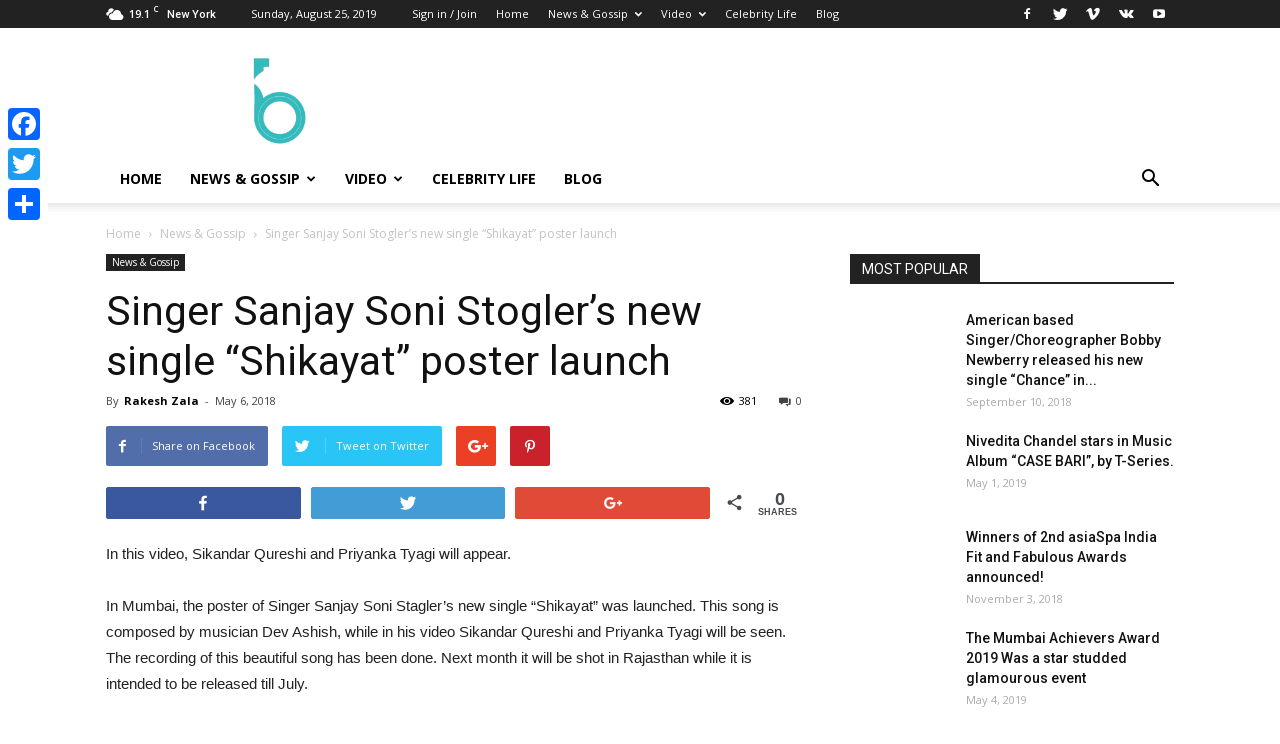

--- FILE ---
content_type: text/html; charset=utf-8
request_url: https://bollywoodflash.in/singer-sanjay-soni-stoglers-new-single-shikayat-poster-launch/
body_size: 17075
content:
<!DOCTYPE html>
<html lang="en-US" xmlns:fb="http://ogp.me/ns/fb#" prefix="og: http://ogp.me/ns#">
<head>
  <meta charset="utf-8">
  
  <title>Singer Sanjay Soni Stogler's new single "Shikayat" poster launch - Bollywood Flash</title>
  <meta name="viewport" content="width=device-width, initial-scale=1.0">
  <link rel="pingback" href="/xmlrpc.php">
  <style>
  @font-face {font-family: "sw-icon-font";src:url("/wp-content/plugins/social-warfare/fonts/sw-icon-font.eot");src:url("/wp-content/plugins/social-warfare/fonts/sw-icon-font.eot?ver=2.3.2#iefix") format("embedded-opentype"),url("/wp-content/plugins/social-warfare/fonts/sw-icon-font.woff") format("woff"), url("/wp-content/plugins/social-warfare/fonts/sw-icon-font.ttf") format("truetype"),url("/wp-content/plugins/social-warfare/fonts/sw-icon-font.svg?ver=2.3.2#1445203416") format("svg");font-weight: normal;font-style: normal;}
  </style>
  <meta property="og:image" content="https://bollywoodflash.in/wp-content/uploads/2018/05/IMG-20180506-WA0008.jpg">
  <link rel="icon" type="image/png" href="/wp-content/uploads/2017/06/bollywodd-3-btransparent-1-300x300.png">
  <link rel="apple-touch-icon-precomposed" sizes="76x76" href="/wp-content/uploads/2017/06/bollywodd-3-btransparent-1-300x300.png">
  <link rel="apple-touch-icon-precomposed" sizes="120x120" href="/wp-content/uploads/2017/06/bollywodd-3-btransparent-1-300x300.png">
  <link rel="apple-touch-icon-precomposed" sizes="152x152" href="/wp-content/uploads/2017/06/bollywodd-3-btransparent-1-300x300.png">
  <link rel="apple-touch-icon-precomposed" sizes="114x114" href="/wp-content/uploads/2017/06/bollywodd-3-btransparent-1-300x300.png">
  <link rel="apple-touch-icon-precomposed" sizes="144x144" href="/wp-content/uploads/2017/06/bollywodd-3-btransparent-1-300x300.png">
  <link rel="canonical" href="/singer-sanjay-soni-stoglers-new-single-shikayat-poster-launch/">
  <meta property="og:locale" content="en_US">
  <meta property="og:type" content="article">
  <meta property="og:title" content="Singer Sanjay Soni Stogler's new single " shikayat poster launch bollywood flash>
  <meta property="og:description" content="In this video, Sikandar Qureshi and Priyanka Tyagi will appear. In Mumbai, the poster of Singer Sanjay Soni Stagler’s new single “Shikayat” was launched. This song is composed by musician Dev Ashish, while in his video Sikandar Qureshi and Priyanka Tyagi will be seen. The recording of this beautiful song has been done. Next month …">
  <meta property="og:url" content="https://bollywoodflash.in/singer-sanjay-soni-stoglers-new-single-shikayat-poster-launch/">
  <meta property="og:site_name" content="Bollywood Flash">
  <meta property="article:tag" content="Priyanka Tyagi">
  <meta property="article:tag" content="Shikayat Song">
  <meta property="article:tag" content="Sikandar Qureshi">
  <meta property="article:tag" content="Singer Sanjay Soni Stogler">
  <meta property="article:section" content="News & Gossip">
  <meta property="article:published_time" content="2018-05-06T14:42:57+00:00">
  <meta property="og:image" content="https://bollywoodflash.in/wp-content/uploads/2018/05/IMG-20180506-WA0008.jpg">
  <meta property="og:image:width" content="853">
  <meta property="og:image:height" content="1280">
  <meta name="twitter:card" content="summary">
  <meta name="twitter:description" content="In this video, Sikandar Qureshi and Priyanka Tyagi will appear. In Mumbai, the poster of Singer Sanjay Soni Stagler’s new single “Shikayat” was launched. This song is composed by musician Dev Ashish, while in his video Sikandar Qureshi and Priyanka Tyagi will be seen. The recording of this beautiful song has been done. Next month […]">
  <meta name="twitter:title" content="Singer Sanjay Soni Stogler's new single " shikayat poster launch bollywood flash>
  <meta name="twitter:image" content="https://bollywoodflash.in/wp-content/uploads/2018/05/IMG-20180506-WA0008.jpg">
  <link rel="dns-prefetch" href="//fonts.googleapis.com">
  <link rel="dns-prefetch" href="//s.w.org">
  <link rel="alternate" type="application/rss+xml" title="Bollywood Flash » Feed" href="/feed/">
  <script type="text/javascript">
                        window._wpemojiSettings = {"baseUrl":"https:\/\/s.w.org\/images\/core\/emoji\/2.3\/72x72\/","ext":".png","svgUrl":"https:\/\/s.w.org\/images\/core\/emoji\/2.3\/svg\/","svgExt":".svg","source":{"concatemoji":"http:\/\/bollywoodflash.in\/wp-includes\/js\/wp-emoji-release.min.js"}};
                        !function(a,b,c){function d(a){var b,c,d,e,f=String.fromCharCode;if(!k||!k.fillText)return!1;switch(k.clearRect(0,0,j.width,j.height),k.textBaseline="top",k.font="600 32px Arial",a){case"flag":return k.fillText(f(55356,56826,55356,56819),0,0),b=j.toDataURL(),k.clearRect(0,0,j.width,j.height),k.fillText(f(55356,56826,8203,55356,56819),0,0),c=j.toDataURL(),b!==c&&(k.clearRect(0,0,j.width,j.height),k.fillText(f(55356,57332,56128,56423,56128,56418,56128,56421,56128,56430,56128,56423,56128,56447),0,0),b=j.toDataURL(),k.clearRect(0,0,j.width,j.height),k.fillText(f(55356,57332,8203,56128,56423,8203,56128,56418,8203,56128,56421,8203,56128,56430,8203,56128,56423,8203,56128,56447),0,0),c=j.toDataURL(),b!==c);case"emoji4":return k.fillText(f(55358,56794,8205,9794,65039),0,0),d=j.toDataURL(),k.clearRect(0,0,j.width,j.height),k.fillText(f(55358,56794,8203,9794,65039),0,0),e=j.toDataURL(),d!==e}return!1}function e(a){var c=b.createElement("script");c.src=a,c.defer=c.type="text/javascript",b.getElementsByTagName("head")[0].appendChild(c)}var f,g,h,i,j=b.createElement("canvas"),k=j.getContext&&j.getContext("2d");for(i=Array("flag","emoji4"),c.supports={everything:!0,everythingExceptFlag:!0},h=0;h<i.length;h++)c.supports[i[h]]=d(i[h]),c.supports.everything=c.supports.everything&&c.supports[i[h]],"flag"!==i[h]&&(c.supports.everythingExceptFlag=c.supports.everythingExceptFlag&&c.supports[i[h]]);c.supports.everythingExceptFlag=c.supports.everythingExceptFlag&&!c.supports.flag,c.DOMReady=!1,c.readyCallback=function(){c.DOMReady=!0},c.supports.everything||(g=function(){c.readyCallback()},b.addEventListener?(b.addEventListener("DOMContentLoaded",g,!1),a.addEventListener("load",g,!1)):(a.attachEvent("onload",g),b.attachEvent("onreadystatechange",function(){"complete"===b.readyState&&c.readyCallback()})),f=c.source||{},f.concatemoji?e(f.concatemoji):f.wpemoji&&f.twemoji&&(e(f.twemoji),e(f.wpemoji)))}(window,document,window._wpemojiSettings);
  </script>
  <style type="text/css">
  img.wp-smiley,
  img.emoji {
        display: inline !important;
        border: none !important;
        box-shadow: none !important;
        height: 1em !important;
        width: 1em !important;
        margin: 0 .07em !important;
        vertical-align: -0.1em !important;
        background: none !important;
        padding: 0 !important;
  }
  </style>
  <link rel="stylesheet" id="contact-form-7-css" href="/wp-content/plugins/contact-form-7/includes/css/styles.css" type="text/css" media="all">
  <link rel="stylesheet" id="rs-plugin-settings-css" href="/wp-content/plugins/revslider/public/assets/css/settings.css" type="text/css" media="all">
  <style id="rs-plugin-settings-inline-css" type="text/css">
  #rs-demo-id {}
  </style>
  <link rel="stylesheet" id="social_warfare-css" href="/wp-content/plugins/social-warfare/css/style.min.css" type="text/css" media="all">
  <link rel="stylesheet" id="google-fonts-style-css" href="https://fonts.googleapis.com/css?family=Open+Sans%3A300italic%2C400%2C400italic%2C600%2C600italic%2C700%7CRoboto%3A300%2C400%2C400italic%2C500%2C500italic%2C700%2C900&ver=7.8.1" type="text/css" media="all">
  <link rel="stylesheet" id="js_composer_front-css" href="/wp-content/plugins/js_composer/assets/css/js_composer.min.css" type="text/css" media="all">
  <link rel="stylesheet" id="td-theme-css" href="/wp-content/themes/Newspaper/style.css" type="text/css" media="all">
  <link rel="stylesheet" id="A2A_SHARE_SAVE-css" href="/wp-content/plugins/add-to-any/addtoany.min.css" type="text/css" media="all">
  <style id="A2A_SHARE_SAVE-inline-css" type="text/css">
  @media screen and (max-width:980px){
  .a2a_floating_style.a2a_vertical_style{display:none;}
  }
  .addtoany_share_save_container {
    text-align: right;
  }
  </style>
  <script type="text/javascript" src="/wp-includes/js/jquery/jquery.js"></script>
  <script type="text/javascript" src="/wp-includes/js/jquery/jquery-migrate.min.js"></script>
  <script type="text/javascript" src="/wp-content/plugins/add-to-any/addtoany.min.js"></script>
  <script type="text/javascript" src="/wp-content/plugins/revslider/public/assets/js/jquery.themepunch.tools.min.js"></script>
  <script type="text/javascript" src="/wp-content/plugins/revslider/public/assets/js/jquery.themepunch.revolution.min.js"></script>
  <link rel="https://api.w.org/" href="/wp-json/">
  <link rel="EditURI" type="application/rsd+xml" title="RSD" href="/xmlrpc.php">
  <link rel="wlwmanifest" type="application/wlwmanifest+xml" href="/wp-includes/wlwmanifest.xml">
  <link rel="shortlink" href="/?p=6254">
  <link rel="alternate" type="application/json+oembed" href="/wp-json/oembed/1.0/embed?url=http%3A%2F%2Fbollywoodflash.in%2Fsinger-sanjay-soni-stoglers-new-single-shikayat-poster-launch%2F">
  <link rel="alternate" type="text/xml+oembed" href="/wp-json/oembed/1.0/embed?url=http%3A%2F%2Fbollywoodflash.in%2Fsinger-sanjay-soni-stoglers-new-single-shikayat-poster-launch%2F&format=xml">
  <script type="text/javascript">
  var a2a_config=a2a_config||{};a2a_config.callbacks=a2a_config.callbacks||[];a2a_config.templates=a2a_config.templates||{};
  </script>
  <script type="text/javascript" src="https://static.addtoany.com/menu/page.js" async="async"></script>
  <meta property="fb:app_id" content="319838621762401">
  <script>
    
    

            var tdBlocksArray = []; //here we store all the items for the current page

            //td_block class - each ajax block uses a object of this class for requests
            function tdBlock() {
                    this.id = '';
                    this.block_type = 1; //block type id (1-234 etc)
                    this.atts = '';
                    this.td_column_number = '';
                    this.td_current_page = 1; //
                    this.post_count = 0; //from wp
                    this.found_posts = 0; //from wp
                    this.max_num_pages = 0; //from wp
                    this.td_filter_value = ''; //current live filter value
                    this.is_ajax_running = false;
                    this.td_user_action = ''; // load more or infinite loader (used by the animation)
                    this.header_color = '';
                    this.ajax_pagination_infinite_stop = ''; //show load more at page x
            }


        // td_js_generator - mini detector
        (function(){
            var htmlTag = document.getElementsByTagName("html")[0];

            if ( navigator.userAgent.indexOf("MSIE 10.0") > -1 ) {
                htmlTag.className += ' ie10';
            }

            if ( !!navigator.userAgent.match(/Trident.*rv\:11\./) ) {
                htmlTag.className += ' ie11';
            }

            if ( /(iPad|iPhone|iPod)/g.test(navigator.userAgent) ) {
                htmlTag.className += ' td-md-is-ios';
            }

            var user_agent = navigator.userAgent.toLowerCase();
            if ( user_agent.indexOf("android") > -1 ) {
                htmlTag.className += ' td-md-is-android';
            }

            if ( -1 !== navigator.userAgent.indexOf('Mac OS X')  ) {
                htmlTag.className += ' td-md-is-os-x';
            }

            if ( /chrom(e|ium)/.test(navigator.userAgent.toLowerCase()) ) {
               htmlTag.className += ' td-md-is-chrome';
            }

            if ( -1 !== navigator.userAgent.indexOf('Firefox') ) {
                htmlTag.className += ' td-md-is-firefox';
            }

            if ( -1 !== navigator.userAgent.indexOf('Safari') && -1 === navigator.userAgent.indexOf('Chrome') ) {
                htmlTag.className += ' td-md-is-safari';
            }

            if( -1 !== navigator.userAgent.indexOf('IEMobile') ){
                htmlTag.className += ' td-md-is-iemobile';
            }

        })();




        var tdLocalCache = {};

        ( function () {
            "use strict";

            tdLocalCache = {
                data: {},
                remove: function (resource_id) {
                    delete tdLocalCache.data[resource_id];
                },
                exist: function (resource_id) {
                    return tdLocalCache.data.hasOwnProperty(resource_id) && tdLocalCache.data[resource_id] !== null;
                },
                get: function (resource_id) {
                    return tdLocalCache.data[resource_id];
                },
                set: function (resource_id, cachedData) {
                    tdLocalCache.remove(resource_id);
                    tdLocalCache.data[resource_id] = cachedData;
                }
            };
        })();

    
    
  var tds_login_sing_in_widget="show";
  var td_viewport_interval_list=[{"limitBottom":767,"sidebarWidth":228},{"limitBottom":1018,"sidebarWidth":300},{"limitBottom":1140,"sidebarWidth":324}];
  var td_animation_stack_effect="type0";
  var tds_animation_stack=true;
  var td_animation_stack_specific_selectors=".entry-thumb, img";
  var td_animation_stack_general_selectors=".td-animation-stack img, .td-animation-stack .entry-thumb, .post img";
  var td_ajax_url="http:\/\/bollywoodflash.in\/wp-admin\/admin-ajax.php?td_theme_name=Newspaper&v=7.8.1";
  var td_get_template_directory_uri="http:\/\/bollywoodflash.in\/wp-content\/themes\/Newspaper";
  var tds_snap_menu="smart_snap_always";
  var tds_logo_on_sticky="show_header_logo";
  var tds_header_style="";
  var td_please_wait="Please wait...";
  var td_email_user_pass_incorrect="User or password incorrect!";
  var td_email_user_incorrect="Email or username incorrect!";
  var td_email_incorrect="Email incorrect!";
  var tds_more_articles_on_post_enable="show";
  var tds_more_articles_on_post_time_to_wait="";
  var tds_more_articles_on_post_pages_distance_from_top=0;
  var tds_theme_color_site_wide="#4db2ec";
  var tds_smart_sidebar="enabled";
  var tdThemeName="Newspaper";
  var td_magnific_popup_translation_tPrev="Previous (Left arrow key)";
  var td_magnific_popup_translation_tNext="Next (Right arrow key)";
  var td_magnific_popup_translation_tCounter="%curr% of %total%";
  var td_magnific_popup_translation_ajax_tError="The content from %url% could not be loaded.";
  var td_magnific_popup_translation_image_tError="The image #%curr% could not be loaded.";
  var td_ad_background_click_link="";
  var td_ad_background_click_target="";
  </script>
  <style>
    
  .block-title > span,
    .block-title > span > a,
    .block-title > a,
    .block-title > label,
    .widgettitle,
    .widgettitle:after,
    .td-trending-now-title,
    .td-trending-now-wrapper:hover .td-trending-now-title,
    .wpb_tabs li.ui-tabs-active a,
    .wpb_tabs li:hover a,
    .vc_tta-container .vc_tta-color-grey.vc_tta-tabs-position-top.vc_tta-style-classic .vc_tta-tabs-container .vc_tta-tab.vc_active > a,
    .vc_tta-container .vc_tta-color-grey.vc_tta-tabs-position-top.vc_tta-style-classic .vc_tta-tabs-container .vc_tta-tab:hover > a,
    .td_block_template_1 .td-related-title .td-cur-simple-item,
    .woocommerce .product .products h2,
    .td-subcat-filter .td-subcat-dropdown:hover .td-subcat-more,
    .td-weather-information:before,
    .td-weather-week:before,
    .td_block_exchange .td-exchange-header:before,
    .td-theme-wrap .td_block_template_3 .td-block-title > *,
    .td-theme-wrap .td_block_template_4 .td-block-title > *,
    .td-theme-wrap .td_block_template_7 .td-block-title > *,
    .td-theme-wrap .td_block_template_9 .td-block-title:after,
    .td-theme-wrap .td_block_template_10 .td-block-title::before,
    .td-theme-wrap .td_block_template_11 .td-block-title::before,
    .td-theme-wrap .td_block_template_11 .td-block-title::after,
    .td-theme-wrap .td_block_template_14 .td-block-title,
    .td-theme-wrap .td_block_template_15 .td-block-title:before,
    .td-theme-wrap .td_block_template_17 .td-block-title:before {
        background-color: #222222;
    }

    .woocommerce div.product .woocommerce-tabs ul.tabs li.active {
        background-color: #222222 !important;
    }

    .block-title,
    .td_block_template_1 .td-related-title,
    .wpb_tabs .wpb_tabs_nav,
    .vc_tta-container .vc_tta-color-grey.vc_tta-tabs-position-top.vc_tta-style-classic .vc_tta-tabs-container,
    .woocommerce div.product .woocommerce-tabs ul.tabs:before,
    .td-theme-wrap .td_block_template_5 .td-block-title > *,
    .td-theme-wrap .td_block_template_17 .td-block-title,
    .td-theme-wrap .td_block_template_17 .td-block-title::before {
        border-color: #222222;
    }

    .td-theme-wrap .td_block_template_4 .td-block-title > *:before,
    .td-theme-wrap .td_block_template_17 .td-block-title::after {
        border-color: #222222 transparent transparent transparent;
    }
  </style>
<noscript>
  <style type="text/css">

  .wpb_animate_when_almost_visible { opacity: 1; }
  </style>
</noscript>
</head>
<body class="post-template-default single single-post postid-6254 single-format-standard edgt-core-1.1 singer-sanjay-soni-stoglers-new-single-shikayat-poster-launch global-block-template-1 wpb-js-composer js-comp-ver-5.0.1 vc_responsive td-animation-stack-type0 td-full-layout" itemscope="itemscope" itemtype="http://schema.org/WebPage">  <ins data-ad-channel="b1abb8ba140ddacf357f0dd10203906a" data-biqdiq-init></ins>

  <div class="td-scroll-up">
    <i class="td-icon-menu-up"></i>
  </div>
  <div class="td-menu-background"></div>
  <div id="td-mobile-nav">
    <div class="td-mobile-container">
      <div class="td-menu-socials-wrap">
        <div class="td-menu-socials">
          <span class="td-social-icon-wrap"><a target="_blank" href="#" title="Facebook"><i class="td-icon-font td-icon-facebook"></i></a></span> <span class="td-social-icon-wrap"><a target="_blank" href="#" title="Twitter"><i class="td-icon-font td-icon-twitter"></i></a></span> <span class="td-social-icon-wrap"><a target="_blank" href="#" title="Vimeo"><i class="td-icon-font td-icon-vimeo"></i></a></span> <span class="td-social-icon-wrap"><a target="_blank" href="#" title="VKontakte"><i class="td-icon-font td-icon-vk"></i></a></span> <span class="td-social-icon-wrap"><a target="_blank" href="#" title="Youtube"><i class="td-icon-font td-icon-youtube"></i></a></span>
        </div>
        <div class="td-mobile-close">
          <a href="#"><i class="td-icon-close-mobile"></i></a>
        </div>
      </div>
      <div class="td-menu-login-section">
        <div class="td-guest-wrap">
          <div class="td-menu-avatar">
            <div class="td-avatar-container"><img alt="" src="http://1.gravatar.com/avatar/?#038;d=mm&r=g" srcset="http://1.gravatar.com/avatar/?d=mm&r=g 2x" class="avatar avatar-80 photo avatar-default" height="80" width="80"></div>
          </div>
          <div class="td-menu-login">
            <a id="login-link-mob">Sign in</a>
          </div>
        </div>
      </div>
      <div class="td-mobile-content">
        <div class="menu-main-navigation-custom-container">
          <ul id="menu-main-navigation-custom" class="td-mobile-main-menu">
            <li id="menu-item-5911" class="menu-item menu-item-type-custom menu-item-object-custom menu-item-home menu-item-first menu-item-5911">
              <a title="Bollywood News | Current Bollywood Breaking News | BollywoodFlash" href="/">Home</a>
            </li>
            <li id="menu-item-3299" class="menu-item menu-item-type-taxonomy menu-item-object-category current-post-ancestor current-menu-parent current-post-parent menu-item-has-children menu-item-3299">
              <a href="/news-gossip/">News & Gossip<i class="td-icon-menu-right td-element-after"></i></a>
              <ul class="sub-menu">
                <li id="menu-item-3300" class="menu-item menu-item-type-taxonomy menu-item-object-category menu-item-3300">
                  <a href="/news-gossip/its-controversial/">It’s Controversial</a>
                </li>
              </ul>
            </li>
            <li id="menu-item-3302" class="menu-item menu-item-type-taxonomy menu-item-object-category menu-item-has-children menu-item-3302">
              <a href="/video/">Video<i class="td-icon-menu-right td-element-after"></i></a>
              <ul class="sub-menu">
                <li id="menu-item-3303" class="menu-item menu-item-type-taxonomy menu-item-object-category menu-item-3303">
                  <a href="/video/public-review/">Public Review</a>
                </li>
              </ul>
            </li>
            <li id="menu-item-3298" class="menu-item menu-item-type-taxonomy menu-item-object-category menu-item-3298">
              <a href="/celebrity-life/">Celebrity Life</a>
            </li>
            <li id="menu-item-3338" class="menu-item menu-item-type-post_type menu-item-object-page current_page_parent menu-item-3338">
              <a href="/blog/">Blog</a>
            </li>
          </ul>
        </div>
      </div>
    </div>
    <div id="login-form-mobile" class="td-register-section">
      <div id="td-login-mob" class="td-login-animation td-login-hide-mob">
        <div class="td-login-close">
          <a href="#" class="td-back-button"><i class="td-icon-read-down"></i></a>
          <div class="td-login-title">
            Sign in
          </div>
          <div class="td-mobile-close">
            <a href="#"><i class="td-icon-close-mobile"></i></a>
          </div>
        </div>
        <div class="td-login-form-wrap">
          <div class="td-login-panel-title">
            <span>Welcome!</span>Log into your account
          </div>
          <div class="td_display_err"></div>
          <div class="td-login-inputs">
            <input class="td-login-input" type="text" name="login_email" id="login_email-mob" value="" required=""><label>your username</label>
          </div>
          <div class="td-login-inputs">
            <input class="td-login-input" type="password" name="login_pass" id="login_pass-mob" value="" required=""><label>your password</label>
          </div>
<input type="button" name="login_button" id="login_button-mob" class="td-login-button" value="LOG IN">
          <div class="td-login-info-text">
            <a href="#" id="forgot-pass-link-mob">Forgot your password?</a>
          </div>
        </div>
      </div>
      <div id="td-forgot-pass-mob" class="td-login-animation td-login-hide-mob">
        <div class="td-forgot-pass-close">
          <a href="#" class="td-back-button"><i class="td-icon-read-down"></i></a>
          <div class="td-login-title">
            Password recovery
          </div>
        </div>
        <div class="td-login-form-wrap">
          <div class="td-login-panel-title">
            Recover your password
          </div>
          <div class="td_display_err"></div>
          <div class="td-login-inputs">
            <input class="td-login-input" type="text" name="forgot_email" id="forgot_email-mob" value="" required=""><label>your email</label>
          </div>
<input type="button" name="forgot_button" id="forgot_button-mob" class="td-login-button" value="Send My Pass">
        </div>
      </div>
    </div>
  </div>
  <div class="td-search-background"></div>
  <div class="td-search-wrap-mob">
    <div class="td-drop-down-search" aria-labelledby="td-header-search-button">
      <form method="get" class="td-search-form" action="https://bollywoodflash.in/">
        <div class="td-search-close">
          <a href="#"><i class="td-icon-close-mobile"></i></a>
        </div>
        <div role="search" class="td-search-input">
          <span>Search</span> <input id="td-header-search-mob" type="text" value="" name="s" autocomplete="off">
        </div>
      </form>
      <div id="td-aj-search-mob"></div>
    </div>
  </div>
  <div id="td-outer-wrap" class="td-theme-wrap">
    <div class="td-header-wrap td-header-style-1">
      <div class="td-header-top-menu-full td-container-wrap">
        <div class="td-container td-header-row td-header-top-menu">
          <div class="top-bar-style-1">
            <div class="td-header-sp-top-menu">
              <div class="td-weather-top-widget" id="td_top_weather_uid">
                <i class="td-icons broken-clouds-d"></i>
                <div class="td-weather-now" data-block-uid="td_top_weather_uid">
                  <span class="td-big-degrees">19.1</span> <span class="td-weather-unit">C</span>
                </div>
                <div class="td-weather-header">
                  <div class="td-weather-city">
                    New York
                  </div>
                </div>
              </div>
              <div class="td_data_time">
                <div>
                  Sunday, August 25, 2019
                </div>
              </div>
              <ul class="top-header-menu td_ul_login">
                <li class="menu-item">
                  <a class="td-login-modal-js menu-item" href="#login-form" data-effect="mpf-td-login-effect">Sign in / Join</a><span class="td-sp-ico-login td_sp_login_ico_style"></span>
                </li>
              </ul>
              <div class="menu-top-container">
                <ul id="menu-main-navigation-custom-1" class="top-header-menu">
                  <li class="menu-item menu-item-type-custom menu-item-object-custom menu-item-home menu-item-first td-menu-item td-normal-menu menu-item-5911">
                    <a title="Bollywood News | Current Bollywood Breaking News | BollywoodFlash" href="/">Home</a>
                  </li>
                  <li class="menu-item menu-item-type-taxonomy menu-item-object-category current-post-ancestor current-menu-parent current-post-parent menu-item-has-children td-menu-item td-normal-menu menu-item-3299">
                    <a href="/news-gossip/">News & Gossip</a>
                    <ul class="sub-menu">
                      <li class="menu-item menu-item-type-taxonomy menu-item-object-category td-menu-item td-normal-menu menu-item-3300">
                        <a href="/news-gossip/its-controversial/">It’s Controversial</a>
                      </li>
                    </ul>
                  </li>
                  <li class="menu-item menu-item-type-taxonomy menu-item-object-category menu-item-has-children td-menu-item td-normal-menu menu-item-3302">
                    <a href="/video/">Video</a>
                    <ul class="sub-menu">
                      <li class="menu-item menu-item-type-taxonomy menu-item-object-category td-menu-item td-normal-menu menu-item-3303">
                        <a href="/video/public-review/">Public Review</a>
                      </li>
                    </ul>
                  </li>
                  <li class="menu-item menu-item-type-taxonomy menu-item-object-category td-menu-item td-normal-menu menu-item-3298">
                    <a href="/celebrity-life/">Celebrity Life</a>
                  </li>
                  <li class="menu-item menu-item-type-post_type menu-item-object-page current_page_parent td-menu-item td-normal-menu menu-item-3338">
                    <a href="/blog/">Blog</a>
                  </li>
                </ul>
              </div>
            </div>
            <div class="td-header-sp-top-widget">
              <span class="td-social-icon-wrap"><a target="_blank" href="#" title="Facebook"><i class="td-icon-font td-icon-facebook"></i></a></span> <span class="td-social-icon-wrap"><a target="_blank" href="#" title="Twitter"><i class="td-icon-font td-icon-twitter"></i></a></span> <span class="td-social-icon-wrap"><a target="_blank" href="#" title="Vimeo"><i class="td-icon-font td-icon-vimeo"></i></a></span> <span class="td-social-icon-wrap"><a target="_blank" href="#" title="VKontakte"><i class="td-icon-font td-icon-vk"></i></a></span> <span class="td-social-icon-wrap"><a target="_blank" href="#" title="Youtube"><i class="td-icon-font td-icon-youtube"></i></a></span>
            </div>
          </div>
          <div id="login-form" class="white-popup-block mfp-hide mfp-with-anim">
            <div class="td-login-wrap">
              <a href="#" class="td-back-button"><i class="td-icon-modal-back"></i></a>
              <div id="td-login-div" class="td-login-form-div td-display-block">
                <div class="td-login-panel-title">
                  Sign in
                </div>
                <div class="td-login-panel-descr">
                  Welcome! Log into your account
                </div>
                <div class="td_display_err"></div>
                <div class="td-login-inputs">
                  <input class="td-login-input" type="text" name="login_email" id="login_email" value="" required=""><label>your username</label>
                </div>
                <div class="td-login-inputs">
                  <input class="td-login-input" type="password" name="login_pass" id="login_pass" value="" required=""><label>your password</label>
                </div>
<input type="button" name="login_button" id="login_button" class="wpb_button btn td-login-button" value="Login">
                <div class="td-login-info-text">
                  <a href="#" id="forgot-pass-link">Forgot your password? Get help</a>
                </div>
              </div>
              <div id="td-forgot-pass-div" class="td-login-form-div td-display-none">
                <div class="td-login-panel-title">
                  Password recovery
                </div>
                <div class="td-login-panel-descr">
                  Recover your password
                </div>
                <div class="td_display_err"></div>
                <div class="td-login-inputs">
                  <input class="td-login-input" type="text" name="forgot_email" id="forgot_email" value="" required=""><label>your email</label>
                </div>
<input type="button" name="forgot_button" id="forgot_button" class="wpb_button btn td-login-button" value="Send My Password">
                <div class="td-login-info-text">
                  A password will be e-mailed to you.
                </div>
              </div>
            </div>
          </div>
        </div>
      </div>
      <div class="td-banner-wrap-full td-logo-wrap-full td-container-wrap">
        <div class="td-container td-header-row td-header-header">
          <div class="td-header-sp-logo">
            <a class="td-main-logo" href="/"><img class="td-retina-data" data-retina="https://bollywoodflash.in/wp-content/uploads/2017/06/bollywodd-3-btransparent-1-300x300.png" src="/wp-content/uploads/2017/06/bollywodd-3-btransparent-1-300x300.png" alt=""> <span class="td-visual-hidden">Bollywood Flash</span></a>
          </div>
          <div class="td-header-sp-recs">
            <div class="td-header-rec-wrap"></div>
          </div>
        </div>
      </div>
      <div class="td-header-menu-wrap-full td-container-wrap">
        <div class="td-header-menu-wrap td-header-gradient">
          <div class="td-container td-header-row td-header-main-menu">
            <div id="td-header-menu" role="navigation">
              <div id="td-top-mobile-toggle">
                <a href="#"><i class="td-icon-font td-icon-mobile"></i></a>
              </div>
              <div class="td-main-menu-logo td-logo-in-header">
                <a class="td-mobile-logo td-sticky-header" href="/"><img class="td-retina-data" data-retina="https://bollywoodflash.in/wp-content/uploads/2017/06/bollywodd-3-btransparent-1-300x300.png" src="/wp-content/uploads/2017/06/bollywodd-3-btransparent-1-300x300.png" alt=""></a> <a class="td-header-logo td-sticky-header" href="/"><img class="td-retina-data" data-retina="https://bollywoodflash.in/wp-content/uploads/2017/06/bollywodd-3-btransparent-1-300x300.png" src="/wp-content/uploads/2017/06/bollywodd-3-btransparent-1-300x300.png" alt=""></a>
              </div>
              <div class="menu-main-navigation-custom-container">
                <ul id="menu-main-navigation-custom-2" class="sf-menu">
                  <li class="menu-item menu-item-type-custom menu-item-object-custom menu-item-home menu-item-first td-menu-item td-normal-menu menu-item-5911">
                    <a title="Bollywood News | Current Bollywood Breaking News | BollywoodFlash" href="/">Home</a>
                  </li>
                  <li class="menu-item menu-item-type-taxonomy menu-item-object-category current-post-ancestor current-menu-parent current-post-parent menu-item-has-children td-menu-item td-normal-menu menu-item-3299">
                    <a href="/news-gossip/">News & Gossip</a>
                    <ul class="sub-menu">
                      <li class="menu-item menu-item-type-taxonomy menu-item-object-category td-menu-item td-normal-menu menu-item-3300">
                        <a href="/news-gossip/its-controversial/">It’s Controversial</a>
                      </li>
                    </ul>
                  </li>
                  <li class="menu-item menu-item-type-taxonomy menu-item-object-category menu-item-has-children td-menu-item td-normal-menu menu-item-3302">
                    <a href="/video/">Video</a>
                    <ul class="sub-menu">
                      <li class="menu-item menu-item-type-taxonomy menu-item-object-category td-menu-item td-normal-menu menu-item-3303">
                        <a href="/video/public-review/">Public Review</a>
                      </li>
                    </ul>
                  </li>
                  <li class="menu-item menu-item-type-taxonomy menu-item-object-category td-menu-item td-normal-menu menu-item-3298">
                    <a href="/celebrity-life/">Celebrity Life</a>
                  </li>
                  <li class="menu-item menu-item-type-post_type menu-item-object-page current_page_parent td-menu-item td-normal-menu menu-item-3338">
                    <a href="/blog/">Blog</a>
                  </li>
                </ul>
              </div>
            </div>
            <div class="td-search-wrapper">
              <div id="td-top-search">
                <div class="header-search-wrap">
                  <div class="dropdown header-search">
                    <a id="td-header-search-button" href="#" role="button" class="dropdown-toggle" data-toggle="dropdown"><i class="td-icon-search"></i></a> <a id="td-header-search-button-mob" href="#" role="button" class="dropdown-toggle" data-toggle="dropdown"><i class="td-icon-search"></i></a>
                  </div>
                </div>
              </div>
            </div>
            <div class="header-search-wrap">
              <div class="dropdown header-search">
                <div class="td-drop-down-search" aria-labelledby="td-header-search-button">
                  <form method="get" class="td-search-form" action="https://bollywoodflash.in/">
                    <div role="search" class="td-head-form-search-wrap">
                      <input id="td-header-search" type="text" value="" name="s" autocomplete="off"><input class="wpb_button wpb_btn-inverse btn" type="submit" id="td-header-search-top" value="Search">
                    </div>
                  </form>
                  <div id="td-aj-search"></div>
                </div>
              </div>
            </div>
          </div>
        </div>
      </div>
    </div>
    <div class="td-main-content-wrap td-container-wrap">
      <div class="td-container td-post-template-default">
        <div class="td-crumb-container">
          <div class="entry-crumbs" itemscope itemtype="http://schema.org/BreadcrumbList">
            <span class="td-bred-first"><a href="/">Home</a></span> <i class="td-icon-right td-bread-sep"></i> <span itemscope itemprop="itemListElement" itemtype="http://schema.org/ListItem"><a title="View all posts in News & Gossip" class="entry-crumb" itemscope itemprop="item" itemtype="http://schema.org/Thing" href="/news-gossip/"><span itemprop="name">News & Gossip</span></a>
            <meta itemprop="position" content="1"></span> <i class="td-icon-right td-bread-sep td-bred-no-url-last"></i> <span class="td-bred-no-url-last">Singer Sanjay Soni Stogler’s new single “Shikayat” poster launch</span>
          </div>
        </div>
        <div class="td-pb-row">
          <div class="td-pb-span8 td-main-content" role="main">
            <div class="td-ss-main-content">
              <article id="post-6254" class="post-6254 post type-post status-publish format-standard has-post-thumbnail hentry category-news-gossip tag-priyanka-tyagi tag-shikayat-song tag-sikandar-qureshi tag-singer-sanjay-soni-stogler" itemscope itemtype="http://schema.org/Article">
                <div class="td-post-header">
                  <ul class="td-category">
                    <li class="entry-category">
                      <a href="/news-gossip/">News & Gossip</a>
                    </li>
                  </ul>
                  <header class="td-post-title">
                    <h1 class="entry-title">Singer Sanjay Soni Stogler’s new single “Shikayat” poster launch</h1>
                    <div class="td-module-meta-info">
                      <div class="td-post-author-name">
                        <div class="td-author-by">
                          By
                        </div>
<a href="/author/rakesh/">Rakesh Zala</a>
                        <div class="td-author-line">
                          -
                        </div>
                      </div>
<span class="td-post-date"><time class="entry-date updated td-module-date" datetime="2018-05-06T14:42:57+00:00">May 6, 2018</time></span>
                      <div class="td-post-comments">
                        <a href="/singer-sanjay-soni-stoglers-new-single-shikayat-poster-launch/#respond"><i class="td-icon-comments"></i>0</a>
                      </div>
                      <div class="td-post-views">
                        <i class="td-icon-views"></i><span class="td-nr-views-6254">381</span>
                      </div>
                    </div>
                  </header>
                </div>
                <div class="td-post-sharing td-post-sharing-top ">
  <div class="td-default-sharing">
    <a class="td-social-sharing-buttons td-social-facebook" href="#"
      onclick="window.open(this.href, 'mywin','left=50,top=50,width=600,height=350,toolbar=0'); return false;">
      <i class="td-icon-facebook"></i>
      <div class="td-social-but-text">Share on Facebook</div>
    </a>
    <a class="td-social-sharing-buttons td-social-twitter"
      href="#"><i class="td-icon-twitter"></i>
      <div class="td-social-but-text">Tweet on Twitter</div>
    </a>
    <a class="td-social-sharing-buttons td-social-google"
      href="#" onclick="window.open(this.href, 'mywin','left=50,top=50,width=600,height=350,toolbar=0'); return false;">
      <i class="td-icon-googleplus"></i></a>
    <a class="td-social-sharing-buttons td-social-pinterest"
      href="#" onclick="window.open(this.href, 'mywin','left=50,top=50,width=600,height=350,toolbar=0'); return false;">
      <i class="td-icon-pinterest"></i></a>
    <a class="td-social-sharing-buttons td-social-whatsapp"
      href="#"><i class="td-icon-whatsapp"></i></a>
  </div>
</div>
                <div class="td-post-content">
                  <div class="td-post-featured-image">
                    
                  </div>
                  <div class="nc_socialPanel swp_flatFresh swp_d_fullColor swp_i_fullColor swp_o_fullColor scale-100 scale-fullWidth" data-position="above" data-float="floatNone" data-count="4" data-floatcolor="#ffffff" data-emphasize="0">
                    <div class="nc_tweetContainer swp_fb" data-id="4" data-network="facebook">
  <a rel="nofollow" target="_blank"
    href="#" data-link="http://www.facebook.com/share.php?u=http%3A%2F%2Fbollywoodflash.in%2Fhere-what-you-need-to-know-about-dynamic-personality-of-up-abhishek-srivastava%2F"
    class="nc_tweet"><span class="swp_count swp_hide"><span class="iconFiller"><span class="spaceManWilly"><i
            class="sw sw-facebook"></i><span class="swp_share"> Share</span></span></span></span>
  </a>
</div>
<div class="nc_tweetContainer twitter" data-id="3" data-network="twitter">
  <a rel="nofollow" target="_blank"
    href="#" data-link="https://twitter.com/share?original_referer=/&amp;text=Here+what+you+need+to+know+about+dynamic+personality+of+UP+Abhishek+Srivastava&amp;url=http://bollywoodflash.in/here-what-you-need-to-know-about-dynamic-personality-of-up-abhishek-srivastava/"
    class="nc_tweet"><span class="swp_count swp_hide"><span class="iconFiller"><span class="spaceManWilly"><i
            class="sw sw-twitter"></i><span class="swp_share"> Tweet</span></span></span></span>
  </a>
</div>
<div class="nc_tweetContainer googlePlus" data-id="2" data-network="google_plus">
  <a rel="nofollow" target="_blank"
    href="#" data-link="https://plus.google.com/share?url=http%3A%2F%2Fbollywoodflash.in%2Fhere-what-you-need-to-know-about-dynamic-personality-of-up-abhishek-srivastava%2F"
    class="nc_tweet"><span class="swp_count swp_hide"><span class="iconFiller"><span class="spaceManWilly"><i
            class="sw sw-google-plus"></i><span class="swp_share"> +1</span></span></span></span>
  </a>
</div>
<div class="nc_tweetContainer totes totesalt" data-id="5">
  <span class="swp_count">
  <span class="swp_label">Shares</span> 0</span>
</div>
                  </div>
                  <p>In this video, Sikandar Qureshi and Priyanka Tyagi will appear.</p>
                  <p>In Mumbai, the poster of Singer Sanjay Soni Stagler’s new single “Shikayat” was launched. This song is composed by musician Dev Ashish, while in his video Sikandar Qureshi and Priyanka Tyagi will be seen. The recording of this beautiful song has been done. Next month it will be shot in Rajasthan while it is intended to be released till July.</p>
                  <p></p>
                  <p></p>
                  <p></p>
                  <p></p>
                  <p></p>
                  <p></p>
                  <p>Sikandar Qureshi, who came from the world of modeling, would be the first music video though he has worked in the advertisement of several brands. Priyanka Tyagi, who lives in Bareilly, feels herself very luxurious that she did not have much clash and Sanjay Soni Strogler gave him a break in this album. He started his career as an air hostess, but then he quit his job.</p>
                  <div class="swp-content-locator"></div>
                  <h3>Comments</h3>
                  <p>comments</p>
                  <div class="fb-comments" data-href="/singer-sanjay-soni-stoglers-new-single-shikayat-poster-launch/" data-numposts="5" data-width="100%" data-colorscheme="light"></div>
                </div>
                <footer>
                  <div class="td-post-source-tags">
                    <ul class="td-tags td-post-small-box clearfix">
                      <li><span>TAGS</span></li>
                      <li>
                        Priyanka Tyagi
                      </li>
                      <li>
                        Shikayat Song
                      </li>
                      <li>
                        Sikandar Qureshi
                      </li>
                      <li>
                        Singer Sanjay Soni Stogler
                      </li>
                    </ul>
                  </div>
                  <div class="td-post-sharing td-post-sharing-bottom td-with-like">
                    <span class="td-post-share-title">SHARE</span>
                    <div class="td-default-sharing">
                      <i class="td-icon-facebook"></i>
                      <div class="td-social-but-text">
                        Facebook
                      </div> <i class="td-icon-twitter"></i>
                      <div class="td-social-but-text">
                        Twitter
                      </div> <i class="td-icon-googleplus"></i> <i class="td-icon-pinterest"></i> <i class="td-icon-whatsapp"></i>
                    </div>
                    <div class="td-classic-sharing">
                      <ul>
                        <li class="td-classic-facebook"><iframe frameborder="0" src="https://www.facebook.com/plugins/like.php?href=/singer-sanjay-soni-stoglers-new-single-shikayat-poster-launch/&layout=button_count&show_faces=false&width=105&action=like&colorscheme=light&height=21" style="border:none; overflow:hidden; width:105px; height:21px; background-color:transparent;"></iframe></li>
                        <li class="td-classic-twitter">
                          tweet 
                          <script>

                          !function(d,s,id){var js,fjs=d.getElementsByTagName(s)[0];if(!d.getElementById(id)){js=d.createElement(s);js.id=id;js.src="//platform.twitter.com/widgets.js";fjs.parentNode.insertBefore(js,fjs);}}(document,"script","twitter-wjs");
                          </script>
                        </li>
                      </ul>
                    </div>
                  </div>
                  <div class="td-block-row td-post-next-prev">
                    <div class="td-block-span6 td-post-prev-post">
                      <div class="td-post-next-prev-content">
                        <span>Previous article</span><a href="/siddharth-kannan-won-the-dada-saheb-film-foundation-awards-2018-for-best-anchor/">Siddharth Kannan Won The ‘Dada Saheb Film Foundation Awards 2018’ for ’Best Anchor’</a>
                      </div>
                    </div>
                    <div class="td-next-prev-separator"></div>
                    <div class="td-block-span6 td-post-next-post">
                      <div class="td-post-next-prev-content">
                        <span>Next article</span>This Summer, Love is in the Pyaar with VOOT Original – Kaisi Yeh Yaariyan
                      </div>
                    </div>
                  </div>
                  <div class="author-box-wrap">
                    <a href="/author/rakesh/"><img alt="" src="http://0.gravatar.com/avatar/f13d4cdf2457f57633210d75f5daf242?#038;d=mm&r=g" srcset="http://0.gravatar.com/avatar/f13d4cdf2457f57633210d75f5daf242?d=mm&r=g 2x" class="avatar avatar-96 photo" height="96" width="96"></a>
                    <div class="desc">
                      <div class="td-author-name vcard author">
                        <span class="fn"><a href="/author/rakesh/">Rakesh Zala</a></span>
                      </div>
                      <div class="td-author-description"></div>
                      <div class="td-author-social"></div>
                      <div class="clearfix"></div>
                    </div>
                  </div>
<span style="display: none;" itemprop="author" itemscope itemtype="https://schema.org/Person">
                  <meta itemprop="name" content="Rakesh Zala"></span>
                  <meta itemprop="datePublished" content="2018-05-06T14:42:57+00:00">
                  <meta itemprop="dateModified" content="2018-05-06T14:42:57+00:00">
                  <meta itemscope itemprop="mainEntityOfPage" itemtype="https://schema.org/WebPage" itemid="https://bollywoodflash.in/singer-sanjay-soni-stoglers-new-single-shikayat-poster-launch/">
<span style="display: none;" itemprop="publisher" itemscope itemtype="https://schema.org/Organization"><span style="display: none;" itemprop="logo" itemscope itemtype="https://schema.org/ImageObject">
                  <meta itemprop="url" content="https://bollywoodflash.in/wp-content/uploads/2017/06/bollywodd-3-btransparent-1-300x300.png"></span>
                  <meta itemprop="name" content="Bollywood Flash"></span>
                  <meta itemprop="headline" content="Singer Sanjay Soni Stogler's new single " shikayat poster launch>
<span style="display: none;" itemprop="image" itemscope itemtype="https://schema.org/ImageObject">
                  <meta itemprop="url" content="https://bollywoodflash.in/wp-content/uploads/2018/05/IMG-20180506-WA0008.jpg">
                  <meta itemprop="width" content="853">
                  <meta itemprop="height" content="1280"></span>
                </footer>
              </article>
              <div class="td_block_wrap td_block_related_posts td_uid_3_5d62a7274dd4c_rand td_with_ajax_pagination td-pb-border-top td_block_template_1" data-td-block-uid="td_uid_3_5d62a7274dd4c">
                <script>
                var block_td_uid_3_5d62a7274dd4c = new tdBlock();
                block_td_uid_3_5d62a7274dd4c.id = "td_uid_3_5d62a7274dd4c";
                block_td_uid_3_5d62a7274dd4c.atts = '{"limit":3,"sort":"","post_ids":"","tag_slug":"","autors_id":"","installed_post_types":"","category_id":"","category_ids":"","custom_title":"","custom_url":"","show_child_cat":"","sub_cat_ajax":"","ajax_pagination":"next_prev","header_color":"","header_text_color":"","ajax_pagination_infinite_stop":"","td_column_number":3,"td_ajax_preloading":"","td_ajax_filter_type":"td_custom_related","td_ajax_filter_ids":"","td_filter_default_txt":"All","color_preset":"","border_top":"","class":"td_uid_3_5d62a7274dd4c_rand","el_class":"","offset":"","css":"","tdc_css":"","tdc_css_class":"td_uid_3_5d62a7274dd4c_rand","live_filter":"cur_post_same_categories","live_filter_cur_post_id":6254,"live_filter_cur_post_author":"2","block_template_id":""}';
                block_td_uid_3_5d62a7274dd4c.td_column_number = "3";
                block_td_uid_3_5d62a7274dd4c.block_type = "td_block_related_posts";
                block_td_uid_3_5d62a7274dd4c.post_count = "3";
                block_td_uid_3_5d62a7274dd4c.found_posts = "890";
                block_td_uid_3_5d62a7274dd4c.header_color = "";
                block_td_uid_3_5d62a7274dd4c.ajax_pagination_infinite_stop = "";
                block_td_uid_3_5d62a7274dd4c.max_num_pages = "297";
                tdBlocksArray.push(block_td_uid_3_5d62a7274dd4c);
                </script>
                <h4 class="td-related-title td-block-title">
<a id="td_uid_4_5d62a72a1e926" class="td-related-left td-cur-simple-item" data-td_filter_value="" data-td_block_id="td_uid_3_5d62a7274dd4c" href="#">RELATED ARTICLES</a><a id="td_uid_5_5d62a72a1e92d" class="td-related-right" data-td_filter_value="td_related_more_from_author" data-td_block_id="td_uid_3_5d62a7274dd4c" href="#">MORE FROM AUTHOR</a>
</h4>
                <div id="td_uid_3_5d62a7274dd4c" class="td_block_inner">
                  <div class="td-related-row">
                    <div class="td-related-span4">
                      <div class="td_module_related_posts td-animation-stack td_mod_related_posts">
                        <div class="td-module-image">
                          <div class="td-module-thumb">
                            
                          </div>
<a href="/news-gossip/" class="td-post-category">News & Gossip</a>
                        </div>
                        <div class="item-details">
                          <h3 class="entry-title td-module-title">Monali Thakur is all set to launch her single Pani Pani re, the original of which is a cult song sung by Lata Mangeshkar...</h3>
                        </div>
                      </div>
                    </div>
                    <div class="td-related-span4">
                      <div class="td_module_related_posts td-animation-stack td_mod_related_posts">
                        <div class="td-module-image">
                          <div class="td-module-thumb">
                            
                          </div>
<a href="/news-gossip/" class="td-post-category">News & Gossip</a>
                        </div>
                        <div class="item-details">
                          <h3 class="entry-title td-module-title">Kia Motors launches Stylish, Bold SUV Seltos in India</h3>
                        </div>
                      </div>
                    </div>
                    <div class="td-related-span4">
                      <div class="td_module_related_posts td-animation-stack td_mod_related_posts">
                        <div class="td-module-image">
                          <div class="td-module-thumb">
                            
                          </div>
<a href="/news-gossip/" class="td-post-category">News & Gossip</a>
                        </div>
                        <div class="item-details">
                          <h3 class="entry-title td-module-title">Shadab Khan the Associate editor for Swara Bhaskar’s Rasbhari</h3>
                        </div>
                      </div>
                    </div>
                  </div>
                </div>
                <div class="td-next-prev-wrap">
                  <a href="#" class="td-ajax-prev-page ajax-page-disabled" id="prev-page-td_uid_3_5d62a7274dd4c" data-td_block_id="td_uid_3_5d62a7274dd4c"><i class="td-icon-font td-icon-menu-left"></i></a><a href="#" class="td-ajax-next-page" id="next-page-td_uid_3_5d62a7274dd4c" data-td_block_id="td_uid_3_5d62a7274dd4c"><i class="td-icon-font td-icon-menu-right"></i></a>
                </div>
              </div>
            </div>
          </div>
          <div class="td-pb-span4 td-main-sidebar" role="complementary">
            <div class="td-ss-main-sidebar">
              <div class="td_block_wrap td_block_7 td_block_widget td_uid_7_5d62a72a228b2_rand td_with_ajax_pagination td-pb-border-top td_block_template_1 td-column-1 td_block_padding" data-td-block-uid="td_uid_7_5d62a72a228b2">
                <script>
                var block_td_uid_7_5d62a72a228b2 = new tdBlock();
                block_td_uid_7_5d62a72a228b2.id = "td_uid_7_5d62a72a228b2";
                block_td_uid_7_5d62a72a228b2.atts = '{"limit":"4","sort":"random_posts","post_ids":"","tag_slug":"","autors_id":"","installed_post_types":"","category_id":"","category_ids":"","custom_title":"MOST POPULAR","custom_url":"","show_child_cat":"","sub_cat_ajax":"","ajax_pagination":"load_more","header_color":"","header_text_color":"","ajax_pagination_infinite_stop":"","td_column_number":1,"td_ajax_preloading":"","td_ajax_filter_type":"","td_ajax_filter_ids":"","td_filter_default_txt":"All","color_preset":"","border_top":"","class":"td_block_widget td_uid_7_5d62a72a228b2_rand","el_class":"","offset":"","css":"","tdc_css":"","tdc_css_class":"td_uid_7_5d62a72a228b2_rand","live_filter":"","live_filter_cur_post_id":"","live_filter_cur_post_author":"","block_template_id":""}';
                block_td_uid_7_5d62a72a228b2.td_column_number = "1";
                block_td_uid_7_5d62a72a228b2.block_type = "td_block_7";
                block_td_uid_7_5d62a72a228b2.post_count = "4";
                block_td_uid_7_5d62a72a228b2.found_posts = "966";
                block_td_uid_7_5d62a72a228b2.header_color = "";
                block_td_uid_7_5d62a72a228b2.ajax_pagination_infinite_stop = "";
                block_td_uid_7_5d62a72a228b2.max_num_pages = "242";
                tdBlocksArray.push(block_td_uid_7_5d62a72a228b2);
                </script>
                <div class="td-block-title-wrap">
                  <h4 class="block-title"><span class="td-pulldown-size">MOST POPULAR</span></h4>
                </div>
                <div id="td_uid_7_5d62a72a228b2" class="td_block_inner">
                  <div class="td-block-span12">
                    <div class="td_module_6 td_module_wrap td-animation-stack">
                      <div class="td-module-thumb">
                        
                      </div>
                      <div class="item-details">
                        <h3 class="entry-title td-module-title">American based Singer/Choreographer Bobby Newberry released his new single “Chance” in...</h3>
                        <div class="td-module-meta-info">
                          <span class="td-post-date"><time class="entry-date updated td-module-date" datetime="2018-09-10T16:14:46+00:00">September 10, 2018</time></span>
                        </div>
                      </div>
                    </div>
                  </div>
                  <div class="td-block-span12">
                    <div class="td_module_6 td_module_wrap td-animation-stack">
                      <div class="td-module-thumb">
                        <a href="/nivedita-chandel-stars-in-music-album-case-bari-by-t-series/" rel="bookmark" title="Nivedita Chandel stars in Music Album “CASE BARI”, by T-Series."></a>
                      </div>
                      <div class="item-details">
                        <h3 class="entry-title td-module-title"><a href="/nivedita-chandel-stars-in-music-album-case-bari-by-t-series/" rel="bookmark" title="Nivedita Chandel stars in Music Album “CASE BARI”, by T-Series.">Nivedita Chandel stars in Music Album “CASE BARI”, by T-Series.</a></h3>
                        <div class="td-module-meta-info">
                          <span class="td-post-date"><time class="entry-date updated td-module-date" datetime="2019-05-01T14:08:21+00:00">May 1, 2019</time></span>
                        </div>
                      </div>
                    </div>
                  </div>
                  <div class="td-block-span12">
                    <div class="td_module_6 td_module_wrap td-animation-stack">
                      <div class="td-module-thumb">
                        <a href="/winners-of-2nd-asiaspa-india-fit-and-fabulous-awards-announced/" rel="bookmark" title="Winners of 2nd asiaSpa India Fit and Fabulous Awards announced!"></a>
                      </div>
                      <div class="item-details">
                        <h3 class="entry-title td-module-title"><a href="/winners-of-2nd-asiaspa-india-fit-and-fabulous-awards-announced/" rel="bookmark" title="Winners of 2nd asiaSpa India Fit and Fabulous Awards announced!">Winners of 2nd asiaSpa India Fit and Fabulous Awards announced!</a></h3>
                        <div class="td-module-meta-info">
                          <span class="td-post-date"><time class="entry-date updated td-module-date" datetime="2018-11-03T15:07:11+00:00">November 3, 2018</time></span>
                        </div>
                      </div>
                    </div>
                  </div>
                  <div class="td-block-span12">
                    <div class="td_module_6 td_module_wrap td-animation-stack">
                      <div class="td-module-thumb">
                        <a href="/the-mumbai-achievers-award-2019-was-a-star-studded-glamourous-event/" rel="bookmark" title="The Mumbai Achievers Award 2019 Was a star studded glamourous event"></a>
                      </div>
                      <div class="item-details">
                        <h3 class="entry-title td-module-title"><a href="/the-mumbai-achievers-award-2019-was-a-star-studded-glamourous-event/" rel="bookmark" title="The Mumbai Achievers Award 2019 Was a star studded glamourous event">The Mumbai Achievers Award 2019 Was a star studded glamourous event</a></h3>
                        <div class="td-module-meta-info">
                          <span class="td-post-date"><time class="entry-date updated td-module-date" datetime="2019-05-04T11:25:18+00:00">May 4, 2019</time></span>
                        </div>
                      </div>
                    </div>
                  </div>
                </div>
                <div class="td-load-more-wrap">
                  <a href="#" class="td_ajax_load_more td_ajax_load_more_js" id="next-page-td_uid_7_5d62a72a228b2" data-td_block_id="td_uid_7_5d62a72a228b2">Load more<i class="td-icon-font td-icon-menu-down"></i></a>
                </div>
              </div>
              <div class="td_block_wrap td_block_15 td_block_widget td_uid_8_5d62a72a62bc8_rand td_with_ajax_pagination td-pb-border-top td_block_template_1 td-column-1 td_block_padding" data-td-block-uid="td_uid_8_5d62a72a62bc8">
                <script>
                var block_td_uid_8_5d62a72a62bc8 = new tdBlock();
                block_td_uid_8_5d62a72a62bc8.id = "td_uid_8_5d62a72a62bc8";
                block_td_uid_8_5d62a72a62bc8.atts = '{"limit":"4","sort":"random_posts","post_ids":"","tag_slug":"","autors_id":"","installed_post_types":"","category_id":"","category_ids":"","custom_title":"HOT NEWS","custom_url":"","show_child_cat":"","sub_cat_ajax":"","ajax_pagination":"next_prev","header_color":"","header_text_color":"","ajax_pagination_infinite_stop":"","td_column_number":1,"td_ajax_preloading":"","td_ajax_filter_type":"","td_ajax_filter_ids":"","td_filter_default_txt":"All","color_preset":"","border_top":"","class":"td_block_widget td_uid_8_5d62a72a62bc8_rand","el_class":"","offset":"","css":"","tdc_css":"","tdc_css_class":"td_uid_8_5d62a72a62bc8_rand","live_filter":"","live_filter_cur_post_id":"","live_filter_cur_post_author":"","block_template_id":""}';
                block_td_uid_8_5d62a72a62bc8.td_column_number = "1";
                block_td_uid_8_5d62a72a62bc8.block_type = "td_block_15";
                block_td_uid_8_5d62a72a62bc8.post_count = "4";
                block_td_uid_8_5d62a72a62bc8.found_posts = "966";
                block_td_uid_8_5d62a72a62bc8.header_color = "";
                block_td_uid_8_5d62a72a62bc8.ajax_pagination_infinite_stop = "";
                block_td_uid_8_5d62a72a62bc8.max_num_pages = "242";
                tdBlocksArray.push(block_td_uid_8_5d62a72a62bc8);
                </script>
                <div class="td-block-title-wrap">
                  <h4 class="block-title"><span class="td-pulldown-size">HOT NEWS</span></h4>
                </div>
                <div id="td_uid_8_5d62a72a62bc8" class="td_block_inner td-column-1">
                  <div class="td-cust-row">
                    <div class="td-block-span12">
                      <div class="td_module_mx4 td_module_wrap td-animation-stack">
                        <div class="td-module-image">
                          <div class="td-module-thumb">
                            <a href="/try-not-to-laugh-rohit-gupta-roasts-rj-rishi-kapoor-deepak-kalal-and-rj-malishkas-callers-6/" rel="bookmark" title="Try Not To Laugh! Rohit Gupta Roasts RJ Rishi Kapoor, Deepak Kalal, And RJ Malishka’s Callers"></a>
                          </div>
<a href="/news-gossip/" class="td-post-category">News & Gossip</a>
                        </div>
                        <h3 class="entry-title td-module-title"><a href="/try-not-to-laugh-rohit-gupta-roasts-rj-rishi-kapoor-deepak-kalal-and-rj-malishkas-callers-6/" rel="bookmark" title="Try Not To Laugh! Rohit Gupta Roasts RJ Rishi Kapoor, Deepak Kalal, And RJ Malishka’s Callers">Try Not To Laugh! Rohit Gupta Roasts RJ Rishi Kapoor, Deepak...</a></h3>
                      </div>
                    </div>
                    <div class="td-block-span12">
                      <div class="td_module_mx4 td_module_wrap td-animation-stack">
                        <div class="td-module-image">
                          <div class="td-module-thumb">
                            
                          </div>
<a href="/news-gossip/" class="td-post-category">News & Gossip</a>
                        </div>
                        <h3 class="entry-title td-module-title">TMKOC’s Iyer aka Tanuj Mahashabde & ‘Mere Sai’ actress Sneha Wagh...</h3>
                      </div>
                    </div>
                  </div>
                  <div class="td-cust-row">
                    <div class="td-block-span12">
                      <div class="td_module_mx4 td_module_wrap td-animation-stack">
                        <div class="td-module-image">
                          <div class="td-module-thumb">
                            <img width="218" height="145" class="entry-thumb" src="/wp-content/uploads/2017/07/MG_2945.jpg" srcset="/wp-content/uploads/2017/07/MG_2945.jpg 2800w, /wp-content/uploads/2017/07/MG_2945-300x200.jpg 300w, /wp-content/uploads/2017/07/MG_2945-768x512.jpg 768w, /wp-content/uploads/2017/07/MG_2945-1024x683.jpg 1024w, /wp-content/uploads/2017/07/MG_2945-1300x867.jpg 1300w, /wp-content/uploads/2017/07/MG_2945-128x86.jpg 128w" sizes="(max-width: 218px) 100vw, 218px" alt="" title="Divyanka Tripathi Wins Excellence in the Field of Entertainment Award!">
                          </div>
<a href="/news-gossip/" class="td-post-category">News & Gossip</a>
                        </div>
                        <h3 class="entry-title td-module-title">Divyanka Tripathi Wins Excellence in the Field of Entertainment Award!</h3>
                      </div>
                    </div>
                    <div class="td-block-span12">
                      <div class="td_module_mx4 td_module_wrap td-animation-stack">
                        <div class="td-module-image">
                          <div class="td-module-thumb">
                            
                          </div>
<a href="/celebrity-life/" class="td-post-category">Celebrity Life</a>
                        </div>
                        <h3 class="entry-title td-module-title">After Sultan, Abhishek Duhan bags his next BIG film</h3>
                      </div>
                    </div>
                  </div>
                </div>
                <div class="td-next-prev-wrap">
                  <a href="#" class="td-ajax-prev-page ajax-page-disabled" id="prev-page-td_uid_8_5d62a72a62bc8" data-td_block_id="td_uid_8_5d62a72a62bc8"><i class="td-icon-font td-icon-menu-left"></i></a><a href="#" class="td-ajax-next-page" id="next-page-td_uid_8_5d62a72a62bc8" data-td_block_id="td_uid_8_5d62a72a62bc8"><i class="td-icon-font td-icon-menu-right"></i></a>
                </div>
              </div>
              <div class="clearfix"></div>
            </div>
          </div>
        </div>
      </div>
    </div>
    <div class="td-footer-wrapper td-container-wrap">
      <div class="td-container">
        <div class="td-pb-row">
          <div class="td-pb-span12"></div>
        </div>
        <div class="td-pb-row">
          <div class="td-pb-span4">
            <div class="td_block_wrap td_block_7 td_uid_10_5d62a72a6b28d_rand td-pb-border-top td_block_template_1 td-column-1 td_block_padding" data-td-block-uid="td_uid_10_5d62a72a6b28d">
              <script>
              var block_td_uid_10_5d62a72a6b28d = new tdBlock();
              block_td_uid_10_5d62a72a6b28d.id = "td_uid_10_5d62a72a6b28d";
              block_td_uid_10_5d62a72a6b28d.atts = '{"limit":3,"sort":"featured","post_ids":"","tag_slug":"","autors_id":"","installed_post_types":"","category_id":"","category_ids":"","custom_title":"EDITOR PICKS","custom_url":"","show_child_cat":"","sub_cat_ajax":"","ajax_pagination":"","header_color":"","header_text_color":"","ajax_pagination_infinite_stop":"","td_column_number":1,"td_ajax_preloading":"","td_ajax_filter_type":"","td_ajax_filter_ids":"","td_filter_default_txt":"All","color_preset":"","border_top":"","class":"td_uid_10_5d62a72a6b28d_rand","el_class":"","offset":"","css":"","tdc_css":"","tdc_css_class":"td_uid_10_5d62a72a6b28d_rand","live_filter":"","live_filter_cur_post_id":"","live_filter_cur_post_author":"","block_template_id":""}';
              block_td_uid_10_5d62a72a6b28d.td_column_number = "1";
              block_td_uid_10_5d62a72a6b28d.block_type = "td_block_7";
              block_td_uid_10_5d62a72a6b28d.post_count = "0";
              block_td_uid_10_5d62a72a6b28d.found_posts = "0";
              block_td_uid_10_5d62a72a6b28d.header_color = "";
              block_td_uid_10_5d62a72a6b28d.ajax_pagination_infinite_stop = "";
              block_td_uid_10_5d62a72a6b28d.max_num_pages = "0";
              tdBlocksArray.push(block_td_uid_10_5d62a72a6b28d);
              </script>
              <div class="td-block-title-wrap">
                <h4 class="block-title"><span class="td-pulldown-size">EDITOR PICKS</span></h4>
              </div>
              <div id="td_uid_10_5d62a72a6b28d" class="td_block_inner"></div>
            </div>
          </div>
          <div class="td-pb-span4">
            <div class="td_block_wrap td_block_7 td_uid_11_5d62a72a6cc2b_rand td-pb-border-top td_block_template_1 td-column-1 td_block_padding" data-td-block-uid="td_uid_11_5d62a72a6cc2b">
              <script>
              var block_td_uid_11_5d62a72a6cc2b = new tdBlock();
              block_td_uid_11_5d62a72a6cc2b.id = "td_uid_11_5d62a72a6cc2b";
              block_td_uid_11_5d62a72a6cc2b.atts = '{"limit":3,"sort":"popular","post_ids":"","tag_slug":"","autors_id":"","installed_post_types":"","category_id":"","category_ids":"","custom_title":"POPULAR POSTS","custom_url":"","show_child_cat":"","sub_cat_ajax":"","ajax_pagination":"","header_color":"","header_text_color":"","ajax_pagination_infinite_stop":"","td_column_number":1,"td_ajax_preloading":"","td_ajax_filter_type":"","td_ajax_filter_ids":"","td_filter_default_txt":"All","color_preset":"","border_top":"","class":"td_uid_11_5d62a72a6cc2b_rand","el_class":"","offset":"","css":"","tdc_css":"","tdc_css_class":"td_uid_11_5d62a72a6cc2b_rand","live_filter":"","live_filter_cur_post_id":"","live_filter_cur_post_author":"","block_template_id":""}';
              block_td_uid_11_5d62a72a6cc2b.td_column_number = "1";
              block_td_uid_11_5d62a72a6cc2b.block_type = "td_block_7";
              block_td_uid_11_5d62a72a6cc2b.post_count = "3";
              block_td_uid_11_5d62a72a6cc2b.found_posts = "966";
              block_td_uid_11_5d62a72a6cc2b.header_color = "";
              block_td_uid_11_5d62a72a6cc2b.ajax_pagination_infinite_stop = "";
              block_td_uid_11_5d62a72a6cc2b.max_num_pages = "322";
              tdBlocksArray.push(block_td_uid_11_5d62a72a6cc2b);
              </script>
              <div class="td-block-title-wrap">
                <h4 class="block-title"><span class="td-pulldown-size">POPULAR POSTS</span></h4>
              </div>
              <div id="td_uid_11_5d62a72a6cc2b" class="td_block_inner">
                <div class="td-block-span12">
                  <div class="td_module_6 td_module_wrap td-animation-stack">
                    <div class="td-module-thumb">
                      <a href="/urvashi-rautela-riding-super-high-after-the-success-of-her-woman-centric-hate-story-4/" rel="bookmark" title="Urvashi Rautela riding super high after the success of her woman-centric Hate Story 4"><img width="100" height="70" class="entry-thumb" src="/wp-content/uploads/2018/03/wp-image-1190147642-100x70.jpg" srcset="/wp-content/uploads/2018/03/wp-image-1190147642-100x70.jpg 100w, /wp-content/uploads/2018/03/wp-image-1190147642-218x150.jpg 218w" sizes="(max-width: 100px) 100vw, 100px" alt="" title="Urvashi Rautela riding super high after the success of her woman-centric Hate Story 4"></a>
                    </div>
                    <div class="item-details">
                      <h3 class="entry-title td-module-title"><a href="/urvashi-rautela-riding-super-high-after-the-success-of-her-woman-centric-hate-story-4/" rel="bookmark" title="Urvashi Rautela riding super high after the success of her woman-centric Hate Story 4">Urvashi Rautela riding super high after the success of her woman-centric...</a></h3>
                      <div class="td-module-meta-info">
                        <span class="td-post-date"><time class="entry-date updated td-module-date" datetime="2018-03-18T23:01:08+00:00">March 18, 2018</time></span>
                      </div>
                    </div>
                  </div>
                </div>
                <div class="td-block-span12">
                  <div class="td_module_6 td_module_wrap td-animation-stack">
                    <div class="td-module-thumb">
                      <a href="/reasons-why-we-think-hina-khan-deserved-to-stand-on-the-1st-position-in-nomination-task/" rel="bookmark" title="Reasons why we think Hina Khan deserved to stand on the 1st position in nomination task! "><img width="100" height="70" class="entry-thumb" src="/wp-content/uploads/2018/01/wp-image-1684159819-100x70.jpg" srcset="/wp-content/uploads/2018/01/wp-image-1684159819-100x70.jpg 100w, /wp-content/uploads/2018/01/wp-image-1684159819-218x150.jpg 218w" sizes="(max-width: 100px) 100vw, 100px" alt="" title="Reasons why we think Hina Khan deserved to stand on the 1st position in nomination task! "></a>
                    </div>
                    <div class="item-details">
                      <h3 class="entry-title td-module-title"><a href="/reasons-why-we-think-hina-khan-deserved-to-stand-on-the-1st-position-in-nomination-task/" rel="bookmark" title="Reasons why we think Hina Khan deserved to stand on the 1st position in nomination task! ">Reasons why we think Hina Khan deserved to stand on the...</a></h3>
                      <div class="td-module-meta-info">
                        <span class="td-post-date"><time class="entry-date updated td-module-date" datetime="2018-01-04T13:19:56+00:00">January 4, 2018</time></span>
                      </div>
                    </div>
                  </div>
                </div>
                <div class="td-block-span12">
                  <div class="td_module_6 td_module_wrap td-animation-stack">
                    <div class="td-module-thumb">
                      <a href="/mtv-spitsvillas-10x-constant-divya-agarwal-the-national-crush-of-india/" rel="bookmark" title="MTV Spitsvilla’s 10X Constant Divya Agarwal, the National Crush of India!"><img width="100" height="70" class="entry-thumb" src="/wp-content/uploads/2018/10/IMG-20181002-WA0018-100x70.jpg" srcset="/wp-content/uploads/2018/10/IMG-20181002-WA0018-100x70.jpg 100w, /wp-content/uploads/2018/10/IMG-20181002-WA0018-218x150.jpg 218w" sizes="(max-width: 100px) 100vw, 100px" alt="" title="MTV Spitsvilla’s 10X Constant Divya Agarwal, the National Crush of India!"></a>
                    </div>
                    <div class="item-details">
                      <h3 class="entry-title td-module-title"><a href="/mtv-spitsvillas-10x-constant-divya-agarwal-the-national-crush-of-india/" rel="bookmark" title="MTV Spitsvilla’s 10X Constant Divya Agarwal, the National Crush of India!">MTV Spitsvilla’s 10X Constant Divya Agarwal, the National Crush of India!</a></h3>
                      <div class="td-module-meta-info">
                        <span class="td-post-date"><time class="entry-date updated td-module-date" datetime="2018-10-02T17:32:53+00:00">October 2, 2018</time></span>
                      </div>
                    </div>
                  </div>
                </div>
              </div>
            </div>
          </div>
          <div class="td-pb-span4">
            <div class="td_block_wrap td_block_popular_categories td_uid_12_5d62a72ee21e6_rand widget widget_categories td-pb-border-top td_block_template_1" data-td-block-uid="td_uid_12_5d62a72ee21e6">
              <h4 class="block-title"><span class="td-pulldown-size">POPULAR CATEGORY</span></h4>
              <ul class="td-pb-padding-side">
                <li>
                  <a href="/news-gossip/">News & Gossip<span class="td-cat-no">891</span></a>
                </li>
                <li>
                  <a href="/celebrity-life/">Celebrity Life<span class="td-cat-no">49</span></a>
                </li>
                <li>
                  <a href="/news-gossip/its-controversial/">It's Controversial<span class="td-cat-no">13</span></a>
                </li>
                <li>
                  <a href="/video/">Video<span class="td-cat-no">10</span></a>
                </li>
                <li>
                  <a href="/video/public-review/">Public Review<span class="td-cat-no">3</span></a>
                </li>
                <li>
                  <a href="/fashion/">Fashion<span class="td-cat-no">0</span></a>
                </li>
                <li>
                  <a href="/fashion/new-look-2015/">New Look 2015<span class="td-cat-no">0</span></a>
                </li>
                <li>
                  <a href="/fashion/street-fashion/">Street Fashion<span class="td-cat-no">0</span></a>
                </li>
              </ul>
            </div>
            <aside class="td_block_template_1 widget widget_edgtf_twitter_widget">
              <h4 class="block-title"><span>Recent Tweets</span></h4>It seams that you haven't connected with your Twitter account
            </aside>
            <aside class="td_block_template_1 widget widget_text">
              <h4 class="block-title"><span>Follow Us</span></h4>
              <div class="textwidget">
                <p>Never miss an update. We are wherever you want us to be.</p>
              </div>
            </aside>
          </div>
        </div>
      </div>
      <div class="td-footer-bottom-full">
        <div class="td-container">
          <div class="td-pb-row">
            <div class="td-pb-span3">
              <aside class="footer-logo-wrap">
                <a href="/"><img class="td-retina-data" src="/wp-content/uploads/2017/06/bollywodd-3-300x225.jpg" data-retina="https://bollywoodflash.in/wp-content/uploads/2017/06/bollywodd-3-300x225.jpg" alt="" title=""></a>
              </aside>
            </div>
            <div class="td-pb-span5">
              <aside class="footer-text-wrap">
                <div class="block-title">
                  <span>ABOUT US</span>
                </div>BollyWood Flash is your news, entertainment, music fashion website. We provide you with the latest breaking news and videos straight from the entertainment industry.
                <div class="footer-email-wrap">
                  Contact us:
                </div>
              </aside>
            </div>
            <div class="td-pb-span4">
              <aside class="footer-social-wrap td-social-style-2">
                <div class="block-title">
                  <span>FOLLOW US</span>
                </div>
<span class="td-social-icon-wrap"><a target="_blank" href="#" title="Facebook"><i class="td-icon-font td-icon-facebook"></i></a></span> <span class="td-social-icon-wrap"><a target="_blank" href="#" title="Twitter"><i class="td-icon-font td-icon-twitter"></i></a></span> <span class="td-social-icon-wrap"><a target="_blank" href="#" title="Vimeo"><i class="td-icon-font td-icon-vimeo"></i></a></span> <span class="td-social-icon-wrap"><a target="_blank" href="#" title="VKontakte"><i class="td-icon-font td-icon-vk"></i></a></span> <span class="td-social-icon-wrap"><a target="_blank" href="#" title="Youtube"><i class="td-icon-font td-icon-youtube"></i></a></span>
              </aside>
            </div>
          </div>
        </div>
      </div>
    </div>
    <div class="td-sub-footer-container td-container-wrap">
      <div class="td-container">
        <div class="td-pb-row">
          <div class="td-pb-span td-sub-footer-menu">
            <div class="menu-main-navigation-custom-container">
              <ul id="menu-main-navigation-custom-3" class="td-subfooter-menu">
                <li class="menu-item menu-item-type-custom menu-item-object-custom menu-item-home menu-item-first td-menu-item td-normal-menu menu-item-5911">
                  <a title="Bollywood News | Current Bollywood Breaking News | BollywoodFlash" href="/">Home</a>
                </li>
                <li class="menu-item menu-item-type-taxonomy menu-item-object-category current-post-ancestor current-menu-parent current-post-parent menu-item-has-children td-menu-item td-normal-menu menu-item-3299">
                  <a href="/news-gossip/">News & Gossip</a>
                  <ul class="sub-menu">
                    <li class="menu-item menu-item-type-taxonomy menu-item-object-category td-menu-item td-normal-menu menu-item-3300">
                      <a href="/news-gossip/its-controversial/">It’s Controversial</a>
                    </li>
                  </ul>
                </li>
                <li class="menu-item menu-item-type-taxonomy menu-item-object-category menu-item-has-children td-menu-item td-normal-menu menu-item-3302">
                  <a href="/video/">Video</a>
                  <ul class="sub-menu">
                    <li class="menu-item menu-item-type-taxonomy menu-item-object-category td-menu-item td-normal-menu menu-item-3303">
                      <a href="/video/public-review/">Public Review</a>
                    </li>
                  </ul>
                </li>
                <li class="menu-item menu-item-type-taxonomy menu-item-object-category td-menu-item td-normal-menu menu-item-3298">
                  <a href="/celebrity-life/">Celebrity Life</a>
                </li>
                <li class="menu-item menu-item-type-post_type menu-item-object-page current_page_parent td-menu-item td-normal-menu menu-item-3338">
                  <a href="/blog/">Blog</a>
                </li>
              </ul>
            </div>
          </div>
          <div class="td-pb-span td-sub-footer-copy">
            © Designed By Karan Aneja
          </div>
        </div>
      </div>
    </div>
  </div>
  <div class="a2a_kit a2a_kit_size_32 a2a_floating_style a2a_vertical_style" style="left:0px;top:100px;">
  <a class="a2a_button_facebook" href="#" title="Facebook" rel="nofollow" target="_blank"></a>
  <a class="a2a_button_twitter" href="#" title="Twitter" rel="nofollow" target="_blank"></a>
  <a class="a2a_dd addtoany_share_save" href="#"></a>
</div>
  <div class="td-more-articles-box">
    <i class="td-icon-close td-close-more-articles-box"></i> <span class="td-more-articles-box-title">MORE STORIES</span>
    <div class="td-content-more-articles-box">
      <div class="td_module_6 td_module_wrap td-animation-stack">
        <div class="td-module-thumb">
          
        </div>
        <div class="item-details">
          <h3 class="entry-title td-module-title">The teaser of Hema Malini’s maiden Punjabi production Mitti: Virasat Babbaran...</h3>
          <div class="td-module-meta-info">
            <span class="td-post-date"><time class="entry-date updated td-module-date" datetime="2019-07-15T14:35:39+00:00">July 15, 2019</time></span>
          </div>
        </div>
      </div>
      <div class="td_module_6 td_module_wrap td-animation-stack">
        <div class="td-module-thumb">
          <img width="70" height="70" class="entry-thumb" src="/wp-content/uploads/2017/08/wp-image-1246241634.jpg" srcset="/wp-content/uploads/2017/08/wp-image-1246241634.jpg 1280w, /wp-content/uploads/2017/08/wp-image-1246241634-150x150.jpg 150w, /wp-content/uploads/2017/08/wp-image-1246241634-300x300.jpg 300w, /wp-content/uploads/2017/08/wp-image-1246241634-768x768.jpg 768w, /wp-content/uploads/2017/08/wp-image-1246241634-1024x1024.jpg 1024w, /wp-content/uploads/2017/08/wp-image-1246241634-675x675.jpg 675w, /wp-content/uploads/2017/08/wp-image-1246241634-114x114.jpg 114w" sizes="(max-width: 70px) 100vw, 70px" alt="" title="FriendshipDay 2017: Telly celebs give some friendship goals!">
        </div>
        <div class="item-details">
          <h3 class="entry-title td-module-title">FriendshipDay 2017: Telly celebs give some friendship goals!</h3>
          <div class="td-module-meta-info">
            <span class="td-post-date"><time class="entry-date updated td-module-date" datetime="2017-08-06T20:59:07+00:00">August 6, 2017</time></span>
          </div>
        </div>
      </div>
    </div>
  </div>
  <script type="text/javascript">
  /* <![CDATA[ */
  var wpcf7 = {"apiSettings":{"root":"http:\/\/bollywoodflash.in\/wp-json\/contact-form-7\/v1","namespace":"contact-form-7\/v1"},"recaptcha":{"messages":{"empty":"Please verify that you are not a robot."}}};
  /* ]]> */
  </script> 
  <script type="text/javascript" src="/wp-content/plugins/contact-form-7/includes/js/scripts.js"></script> 
  <script type="text/javascript" src="/wp-content/plugins/social-warfare/js/script.min.js"></script> 
  <script type="text/javascript" src="/wp-content/themes/Newspaper/js/tagdiv_theme.js"></script> 
  <script type="text/javascript" src="/wp-includes/js/wp-embed.min.js"></script> 
  <script type="text/javascript">

  var swpClickTracking = false; var swp_nonce = "bbcac952e7";        var within_timelimit;
                swp_admin_ajax = 'https://bollywoodflash.in/wp-admin/admin-ajax.php';
                var swp_buttons_exist = !!document.getElementsByClassName( 'nc_socialPanel' );
                if ( swp_buttons_exist ) {
                        jQuery( document ).ready( function() {
                                var swp_check_for_js = setInterval( function() {
                                        if( 'undefined' !== typeof socialWarfarePlugin) {
                                                clearInterval(swp_check_for_js);
                                                                                                var swp_cache_data = {
                                                        'action': 'swp_cache_trigger',
                                                        'post_id': 6254,
                                    'timestamp': 1566746417                                             };
                                                                                // if( !swp_cache_data.timestamp ){ // error handling}
                                console.log( "Server Timestamp is " + swp_cache_data.timestamp );
                                var browser_date = Date.now();
                                if( !browser_date )
                                    browser_date = new Date().getTime();
                                browser_date = Math.floor( browser_date / 1000 );
                                console.log( "Browser Timestamp is " + browser_date );
                                var elapsed_time = ( browser_date - swp_cache_data.timestamp );
                                if( elapsed_time > 60 ){
                                    console.log( "Elapsed time since server timestamp is greater than 60 seconds -- " + elapsed_time + "seconds" );
                                    within_timelimit = false;
                                } else {
                                    console.log( "Elapsed time since server timestamp is less than 60 seconds -- " + elapsed_time + "seconds"  );
                                    within_timelimit = true;
                                }

                                if( within_timelimit === true ){
                                                    jQuery.post( swp_admin_ajax, swp_cache_data, function( response ) {
                                                            console.log(response);
                                                    });

                                    socialWarfarePlugin.fetchShares();
                                }
                                        }
                                } , 250 );
                        });
                        swp_post_id='6254';
                        swp_post_url='https://bollywoodflash.in/singer-sanjay-soni-stoglers-new-single-shikayat-poster-launch/';
                        swp_post_recovery_url = '';

                        //    socialWarfarePlugin.fetchShares();
                }
  </script>
  <div id="fb-root"></div>
  <script>
  (function(d, s, id) {
  var js, fjs = d.getElementsByTagName(s)[0];
  if (d.getElementById(id)) return;
  js = d.createElement(s); js.id = id;
  js.src = "//connect.facebook.net/en_US/sdk.js#xfbml=1&appId=319838621762401&version=v2.3";
  fjs.parentNode.insertBefore(js, fjs);
  }(document, 'script', 'facebook-jssdk'));
  </script> 
  <script>


    

                        
                                jQuery().ready(function () {
                                        tdWeather.addItem({"block_uid":"td_top_weather_uid","location":"New York","api_location":"New York","api_language":"en","today_icon":"broken-clouds-d","today_icon_text":"broken clouds","today_temp":[19.1,66.4],"today_humidity":72,"today_wind_speed":[6.7,4.2],"today_min":[17,62.6],"today_max":[21.1,70],"today_clouds":75,"current_unit":0,"forecast":[{"timestamp":1566835200,"day_temp":[20,69],"day_name":"Mon","owm_day_index":1},{"timestamp":1566921600,"day_temp":[21,70],"day_name":"Tue","owm_day_index":2},{"timestamp":1567008000,"day_temp":[26,80],"day_name":"Wed","owm_day_index":3},{"timestamp":1567094400,"day_temp":[28,83],"day_name":"Thu","owm_day_index":4},{"timestamp":1567180800,"day_temp":[26,79],"day_name":"Fri","owm_day_index":5}],"api_key":"e5342a41a77f36d7802f350362aa6725"});
                                });
                        
                        

        

                (function(){
                        var html_jquery_obj = jQuery('html');

                        if (html_jquery_obj.length && (html_jquery_obj.is('.ie8') || html_jquery_obj.is('.ie9'))) {

                                var path = 'https://bollywoodflash.in/wp-content/themes/Newspaper/style.css';

                                jQuery.get(path, function(data) {

                                        var str_split_separator = '#td_css_split_separator';
                                        var arr_splits = data.split(str_split_separator);
                                        var arr_length = arr_splits.length;

                                        if (arr_length > 1) {

                                                var dir_path = 'https://bollywoodflash.in/wp-content/themes/Newspaper';
                                                var splited_css = '';

                                                for (var i = 0; i < arr_length; i++) {
                                                        if (i > 0) {
                                                                arr_splits[i] = str_split_separator + ' ' + arr_splits[i];
                                                        }
                                                        //jQuery('head').append('<style>' + arr_splits[i] + '');

                                                        var formated_str = arr_splits[i].replace(/\surl\(\'(?!data\:)/gi, function regex_function(str) {
                                                                return ' url(\'' + dir_path + '/' + str.replace(/url\(\'/gi, '').replace(/^\s+|\s+$/gm,'');
                                                        });

                                                        splited_css += "<style>" + formated_str + "";
                                                }

                                                var td_theme_css = jQuery('link#td-theme-css');

                                                if (td_theme_css.length) {
                                                        td_theme_css.after(splited_css);
                                                }
                                        }
                                });
                        }
                })();

        
        
  </script>
<script defer src="https://static.cloudflareinsights.com/beacon.min.js/vcd15cbe7772f49c399c6a5babf22c1241717689176015" integrity="sha512-ZpsOmlRQV6y907TI0dKBHq9Md29nnaEIPlkf84rnaERnq6zvWvPUqr2ft8M1aS28oN72PdrCzSjY4U6VaAw1EQ==" data-cf-beacon='{"version":"2024.11.0","token":"4d0bb964b97446b5aed570b8f3ad137c","r":1,"server_timing":{"name":{"cfCacheStatus":true,"cfEdge":true,"cfExtPri":true,"cfL4":true,"cfOrigin":true,"cfSpeedBrain":true},"location_startswith":null}}' crossorigin="anonymous"></script>
</body>
</html>
